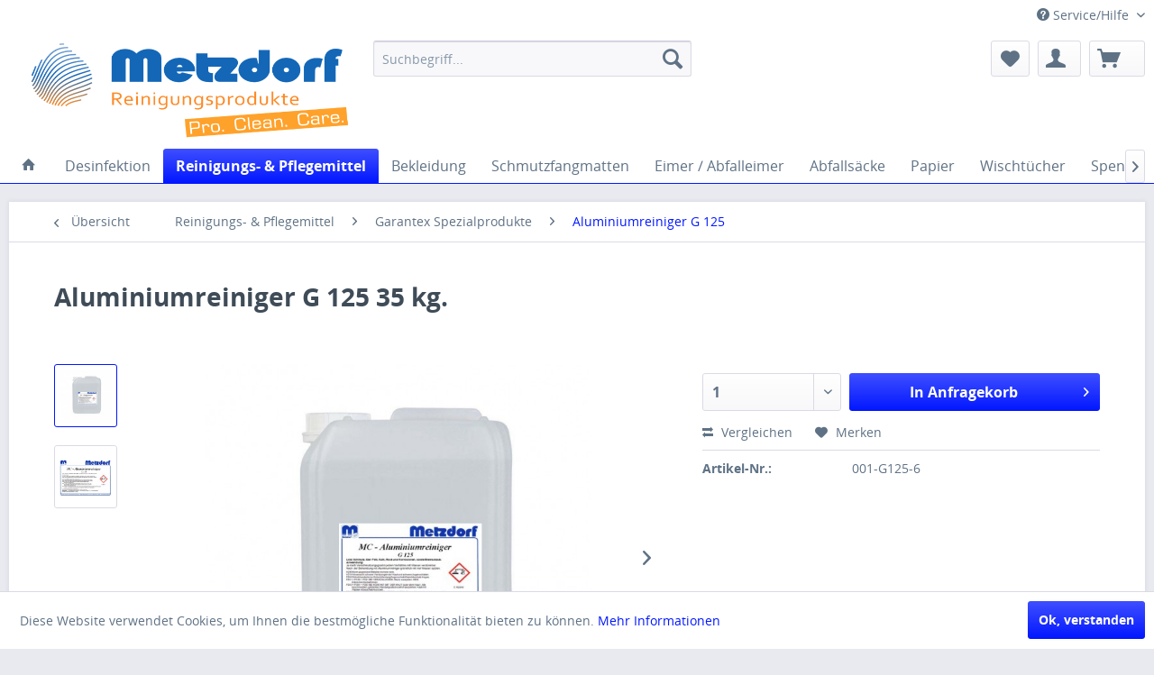

--- FILE ---
content_type: text/html; charset=UTF-8
request_url: https://www.metzdorf-gmbh.de/reinigungs-pflegemittel/garantex-spezialprodukte/aluminiumreiniger-g-125/1186/aluminiumreiniger-g-125-35-kg.
body_size: 10693
content:
<!DOCTYPE html>
<html class="no-js" lang="de" itemscope="itemscope" itemtype="http://schema.org/WebPage">
<head>
<meta charset="utf-8">
<meta name="author" content="" />
<meta name="robots" content="index,follow" />
<meta name="revisit-after" content="15 days" />
<meta name="keywords" content=" , (1,  
pH-Wert, %ig):15
Kanister, kg.
VE, 16, Palette , 35, Korrosionen. , Schmutz, 125
Löst, Oel , Fett, rost, Kalk, Aluminiumreiniger" />
<meta name="description" content="Aluminiumreiniger G 125
Löst Schmutz, Oel,  Fett, Kalk, rost und Korrosionen.                                                     
pH-Wert (1 %ig):..." />
<meta property="og:type" content="product" />
<meta property="og:site_name" content="Metzdorf Industrie-Chemie GmbH" />
<meta property="og:url" content="https://www.metzdorf-gmbh.de/reinigungs-pflegemittel/garantex-spezialprodukte/aluminiumreiniger-g-125/1186/aluminiumreiniger-g-125-35-kg." />
<meta property="og:title" content="Aluminiumreiniger G 125 35 kg." />
<meta property="og:description" content="Aluminiumreiniger G 125
Löst Schmutz, Oel,&amp;nbsp; Fett, Kalk, rost und Korrosionen.&amp;nbsp; &amp;nbsp; &amp;nbsp; &amp;nbsp; &amp;nbsp; &amp;nbsp; &amp;nbsp; &amp;nbsp; &amp;nbsp; &amp;nbsp; &amp;nbsp; &amp;nbsp; &amp;nbsp; &amp;nbsp; &amp;nbsp; &amp;nbsp; &amp;nbsp; &amp;nbsp; &amp;nbsp; &amp;nbsp; &amp;nbsp;..." />
<meta property="og:image" content="https://www.metzdorf-gmbh.de/media/image/ab/c9/6c/g125-10l.jpg" />
<meta property="product:brand" content="Metzdorf" />
<meta property="product:price" content="99,00" />
<meta property="product:product_link" content="https://www.metzdorf-gmbh.de/reinigungs-pflegemittel/garantex-spezialprodukte/aluminiumreiniger-g-125/1186/aluminiumreiniger-g-125-35-kg." />
<meta name="twitter:card" content="product" />
<meta name="twitter:site" content="Metzdorf Industrie-Chemie GmbH" />
<meta name="twitter:title" content="Aluminiumreiniger G 125 35 kg." />
<meta name="twitter:description" content="Aluminiumreiniger G 125
Löst Schmutz, Oel,&amp;nbsp; Fett, Kalk, rost und Korrosionen.&amp;nbsp; &amp;nbsp; &amp;nbsp; &amp;nbsp; &amp;nbsp; &amp;nbsp; &amp;nbsp; &amp;nbsp; &amp;nbsp; &amp;nbsp; &amp;nbsp; &amp;nbsp; &amp;nbsp; &amp;nbsp; &amp;nbsp; &amp;nbsp; &amp;nbsp; &amp;nbsp; &amp;nbsp; &amp;nbsp; &amp;nbsp;..." />
<meta name="twitter:image" content="https://www.metzdorf-gmbh.de/media/image/ab/c9/6c/g125-10l.jpg" />
<meta itemprop="copyrightHolder" content="Metzdorf Industrie-Chemie GmbH" />
<meta itemprop="copyrightYear" content="2014" />
<meta itemprop="isFamilyFriendly" content="True" />
<meta itemprop="image" content="/" />
<meta name="viewport" content="width=device-width, initial-scale=1.0, user-scalable=no">
<meta name="mobile-web-app-capable" content="yes">
<meta name="apple-mobile-web-app-title" content="Metzdorf Industrie-Chemie GmbH">
<meta name="apple-mobile-web-app-capable" content="yes">
<meta name="apple-mobile-web-app-status-bar-style" content="default">
<link rel="apple-touch-icon-precomposed" href="/themes/Frontend/Responsive/frontend/_public/src/img/apple-touch-icon-precomposed.png">
<link rel="shortcut icon" href="/themes/Frontend/Responsive/frontend/_public/src/img/favicon.ico">
<meta name="msapplication-navbutton-color" content="#0217FF" />
<meta name="application-name" content="Metzdorf Industrie-Chemie GmbH" />
<meta name="msapplication-starturl" content="https://www.metzdorf-gmbh.de/" />
<meta name="msapplication-window" content="width=1024;height=768" />
<meta name="msapplication-TileImage" content="/themes/Frontend/Responsive/frontend/_public/src/img/win-tile-image.png">
<meta name="msapplication-TileColor" content="#0217FF">
<meta name="theme-color" content="#0217FF" />
<link rel="canonical" href="https://www.metzdorf-gmbh.de/reinigungs-pflegemittel/garantex-spezialprodukte/aluminiumreiniger-g-125/1186/aluminiumreiniger-g-125-35-kg." />
<title itemprop="name">Aluminiumreiniger G 125 35 kg. | Aluminiumreiniger G 125 | Garantex Spezialprodukte | Reinigungs- & Pflegemittel | Metzdorf Industrie-Chemie GmbH</title>
<link href="/web/cache/1559828806_3f8217849a2ef202da6d866b0fc7d208.css" media="all" rel="stylesheet" type="text/css" />
</head>
<body class="is--ctl-detail is--act-index" >
<div class="page-wrap">
<span class="left-sidebar-configuration" data-showonfrontpage="0" data-showincategorylisting="2" data-showondetailpage="1" data-showonblogpage="1" data-showiconforsubchildren="1" data-showleftsidebar="0" data-categoryid="445" data-type="detailpage"></span>
<noscript class="noscript-main">
<div class="alert is--warning">
<div class="alert--icon">
<i class="icon--element icon--warning"></i>
</div>
<div class="alert--content">
Um Metzdorf&#x20;Industrie-Chemie&#x20;GmbH in vollem Umfang nutzen zu k&ouml;nnen, empfehlen wir Ihnen Javascript in Ihrem Browser zu aktiveren.
</div>
</div>
</noscript>
<header class="header-main">
<div class="top-bar">
<div class="container block-group">
<nav class="top-bar--navigation block" role="menubar">

    



    

<div class="navigation--entry entry--compare is--hidden" role="menuitem" aria-haspopup="true" data-drop-down-menu="true">
    

</div>
<div class="navigation--entry entry--service has--drop-down" role="menuitem" aria-haspopup="true" data-drop-down-menu="true">
<i class="icon--service"></i> Service/Hilfe
<ul class="service--list is--rounded" role="menu">
<li class="service--entry" role="menuitem">
<a class="service--link" href="https://www.metzdorf-gmbh.de/lieferprogramm" title="Lieferprogramm" >
Lieferprogramm
</a>
</li>
<li class="service--entry" role="menuitem">
<a class="service--link" href="https://www.metzdorf-gmbh.de/ueber-uns" title="Über uns" >
Über uns
</a>
</li>
<li class="service--entry" role="menuitem">
<a class="service--link" href="https://www.metzdorf-gmbh.de/kontaktformular" title="Kontakt" target="_self">
Kontakt
</a>
</li>
<li class="service--entry" role="menuitem">
<a class="service--link" href="https://www.metzdorf-gmbh.de/datenschutz" title="Datenschutz" >
Datenschutz
</a>
</li>
<li class="service--entry" role="menuitem">
<a class="service--link" href="https://www.metzdorf-gmbh.de/impressum" title="Impressum" >
Impressum
</a>
</li>
</ul>
</div>
</nav>
</div>
</div>
<div class="container header--navigation">
<div class="logo-main block-group" role="banner">
<div id="webglogo" class="grid_5">
<a href="https://www.metzdorf-gmbh.de/" title="Shop Startseite">
<img style="width:643px;height:110px;margin-right:5px;" src="https://www.andreaswacker.www87.hostkraft.de/media/image/55/52/73/Metzdorf-Logo-neu-2026.jpg">
</a>
</div>
</div>
<nav class="shop--navigation block-group">
<ul class="navigation--list block-group" role="menubar">
<li class="navigation--entry entry--menu-left" role="menuitem">
<a class="entry--link entry--trigger btn is--icon-left" href="#offcanvas--left" data-offcanvas="true" data-offCanvasSelector=".sidebar-main">
<i class="icon--menu"></i> Menü
</a>
</li>
<li class="navigation--entry entry--search" role="menuitem" data-search="true" aria-haspopup="true">
<a class="btn entry--link entry--trigger" href="#show-hide--search" title="Suche anzeigen / schließen">
<i class="icon--search"></i>
<span class="search--display">Suchen</span>
</a>
<form action="/search" method="get" class="main-search--form">
<input type="search" name="sSearch" class="main-search--field" autocomplete="off" autocapitalize="off" placeholder="Suchbegriff..." maxlength="30" />
<button type="submit" class="main-search--button">
<i class="icon--search"></i>
<span class="main-search--text">Suchen</span>
</button>
<div class="form--ajax-loader">&nbsp;</div>
</form>
<div class="main-search--results"></div>
</li>

    <li class="navigation--entry entry--notepad" role="menuitem">
        <a href="https://www.metzdorf-gmbh.de/note" title="Merkzettel" class="btn">
            <i class="icon--heart"></i>
                    </a>
    </li>




    <li class="navigation--entry entry--account with-slt"
        role="menuitem"
        data-offcanvas="true"
        data-offCanvasSelector=".account--dropdown-navigation">
        
            <a href="https://www.metzdorf-gmbh.de/account"
               title=""
               class="btn is--icon-left entry--link account--link">
                <i class="icon--account"></i>
                                    <span class="account--display">
                        
                    </span>
                            </a>
        

                    
                <div class="account--dropdown-navigation">

                    
                        <div class="navigation--smartphone">
                            <div class="entry--close-off-canvas">
                                <a href="#close-account-menu"
                                   class="account--close-off-canvas"
                                   title="Menü schließen">
                                    Menü schließen <i class="icon--arrow-right"></i>
                                </a>
                            </div>
                        </div>
                    

                    
                            <div class="account--menu is--rounded is--personalized">
        

            
            
                                    <h2 class="navigation--headline">
                        
                    </h2>
                            

            
            <div class="account--menu-container">

                
                    
                    <ul class="sidebar--navigation navigation--list is--level0 show--active-items">
                        
                            
                            

                                                                    <li class="navigation--entry">
                                    <span class="navigation--signin">
                                        <a href="https://www.metzdorf-gmbh.de/account#hide-registration"
                                           class="blocked--link btn is--primary navigation--signin-btn"
                                           data-collapseTarget="#registration"
                                           data-action="close">
                                            
                                        </a>
                                        <span class="navigation--register">
                                            oder
                                            <a href="https://www.metzdorf-gmbh.de/account#show-registration"
                                               class="blocked--link"
                                               data-collapseTarget="#registration"
                                               data-action="open">
                                                registrieren
                                            </a>
                                        </span>
                                    </span>
                                    </li>
                                
                                <li class="navigation--entry">
                                    <a href="https://www.metzdorf-gmbh.de/account" title="Übersicht" class="navigation--link" rel="nofollow">
                                        Übersicht
                                    </a>
                                </li>
                            

                            
                            
                                <li class="navigation--entry">
                                    <a href="https://www.metzdorf-gmbh.de/account/profile" title="Persönliche Daten" class="navigation--link" rel="nofollow">
                                        Persönliche Daten
                                    </a>
                                </li>
                            

                            
                            
                                                                    <li class="navigation--entry">
                                        <a href="https://www.metzdorf-gmbh.de/address/index/sidebar/" title="Adressen" class="navigation--link" rel="nofollow">
                                            Adressen
                                        </a>
                                    </li>
                                                            

                            
                            
                                <li class="navigation--entry">
                                    <a href="https://www.metzdorf-gmbh.de/account/payment" title="Zahlungsarten" class="navigation--link" rel="nofollow">
                                        Zahlungsarten
                                    </a>
                                </li>
                            

                            
                            
                                <li class="navigation--entry">
                                    <a href="https://www.metzdorf-gmbh.de/account/orders" title="Bestellungen" class="navigation--link" rel="nofollow">
                                        Bestellungen
                                    </a>
                                </li>
                            

                            
                            
                                                                    <li class="navigation--entry">
                                        <a href="https://www.metzdorf-gmbh.de/account/downloads" title="Sofortdownloads" class="navigation--link" rel="nofollow">
                                            Sofortdownloads
                                        </a>
                                    </li>
                                                            

                            
                            
                                <li class="navigation--entry">
                                    <a href="https://www.metzdorf-gmbh.de/note" title="Merkzettel" class="navigation--link" rel="nofollow">
                                        Merkzettel
                                    </a>
                                </li>
                            

                            
                            
                                                            

                            
                            
                                                            
                        
                    </ul>
                
            </div>
        
    </div>
                    
                </div>
            
            </li>




            <li class="navigation--entry entry--cart" role="menuitem">
            <a class="btn is--icon-left cart--link" href="https://www.metzdorf-gmbh.de/checkout/cart" title="Anfragekorb">
            <span class="cart--display">
                                    Warenkorb
                            </span>
                <span class="badge is--primary is--minimal cart--quantity is--hidden">0</span>
                <i class="icon--basket"></i>
            </a>
            <div class="ajax-loader">&nbsp;</div>
        </li>
    


</ul>
</nav>
<div class="container--ajax-cart" data-collapse-cart="true" data-displayMode="offcanvas"></div>
</div>
</header>
<nav class="navigation-main">
<div class="container" data-menu-scroller="true" data-listSelector=".navigation--list.container" data-viewPortSelector=".navigation--list-wrapper">
<div class="navigation--list-wrapper">
<ul class="navigation--list container" role="menubar" itemscope="itemscope" itemtype="http://schema.org/SiteNavigationElement">
<li class="navigation--entry is--home" role="menuitem">
<a class="navigation--link is--first" href="https://www.metzdorf-gmbh.de/" title="Home" itemprop="url">
<i class="icon--house"></i>
</a>
</li>
<li class="navigation--entry" role="menuitem"><a class="navigation--link" href="https://www.metzdorf-gmbh.de/desinfektion/" title="Desinfektion" itemprop="url"><span itemprop="name">Desinfektion</span></a></li><li class="navigation--entry is--active" role="menuitem"><a class="navigation--link is--active" href="https://www.metzdorf-gmbh.de/reinigungs-pflegemittel/" title="Reinigungs- & Pflegemittel" itemprop="url"><span itemprop="name">Reinigungs- & Pflegemittel</span></a></li><li class="navigation--entry" role="menuitem"><a class="navigation--link" href="https://www.metzdorf-gmbh.de/bekleidung/" title="Bekleidung" itemprop="url"><span itemprop="name">Bekleidung</span></a></li><li class="navigation--entry" role="menuitem"><a class="navigation--link" href="https://www.metzdorf-gmbh.de/schmutzfangmatten/" title="Schmutzfangmatten" itemprop="url"><span itemprop="name">Schmutzfangmatten</span></a></li><li class="navigation--entry" role="menuitem"><a class="navigation--link" href="https://www.metzdorf-gmbh.de/eimer-abfalleimer/" title="Eimer / Abfalleimer" itemprop="url"><span itemprop="name">Eimer / Abfalleimer</span></a></li><li class="navigation--entry" role="menuitem"><a class="navigation--link" href="https://www.metzdorf-gmbh.de/abfallsaecke/" title="Abfallsäcke" itemprop="url"><span itemprop="name">Abfallsäcke</span></a></li><li class="navigation--entry" role="menuitem"><a class="navigation--link" href="https://www.metzdorf-gmbh.de/papier/" title="Papier" itemprop="url"><span itemprop="name">Papier</span></a></li><li class="navigation--entry" role="menuitem"><a class="navigation--link" href="https://www.metzdorf-gmbh.de/wischtuecher/" title="Wischtücher" itemprop="url"><span itemprop="name">Wischtücher</span></a></li><li class="navigation--entry" role="menuitem"><a class="navigation--link" href="https://www.metzdorf-gmbh.de/spender/" title="Spender" itemprop="url"><span itemprop="name">Spender</span></a></li><li class="navigation--entry" role="menuitem"><a class="navigation--link" href="https://www.metzdorf-gmbh.de/arbeitshandschuhe/" title="Arbeitshandschuhe" itemprop="url"><span itemprop="name">Arbeitshandschuhe</span></a></li><li class="navigation--entry" role="menuitem"><a class="navigation--link" href="https://www.metzdorf-gmbh.de/mopp/" title="Mopp" itemprop="url"><span itemprop="name">Mopp</span></a></li><li class="navigation--entry" role="menuitem"><a class="navigation--link" href="https://www.metzdorf-gmbh.de/besen/" title="Besen" itemprop="url"><span itemprop="name">Besen</span></a></li><li class="navigation--entry" role="menuitem"><a class="navigation--link" href="https://www.metzdorf-gmbh.de/buersten/" title="Bürsten" itemprop="url"><span itemprop="name">Bürsten</span></a></li><li class="navigation--entry" role="menuitem"><a class="navigation--link" href="https://www.metzdorf-gmbh.de/schrubber-wischer/" title="Schrubber / Wischer" itemprop="url"><span itemprop="name">Schrubber / Wischer</span></a></li><li class="navigation--entry" role="menuitem"><a class="navigation--link" href="https://www.metzdorf-gmbh.de/pinsel-und-spachten/" title="Pinsel und Spachten" itemprop="url"><span itemprop="name">Pinsel und Spachten</span></a></li><li class="navigation--entry" role="menuitem"><a class="navigation--link" href="https://www.metzdorf-gmbh.de/scheuerpadhalter-und-handpad/" title="Scheuerpadhalter und Handpad" itemprop="url"><span itemprop="name">Scheuerpadhalter und Handpad</span></a></li><li class="navigation--entry" role="menuitem"><a class="navigation--link" href="https://www.metzdorf-gmbh.de/glasreiningung/" title="Glasreiningung" itemprop="url"><span itemprop="name">Glasreiningung</span></a></li><li class="navigation--entry" role="menuitem"><a class="navigation--link" href="https://www.metzdorf-gmbh.de/aussenreinigung/" title="Aussenreinigung" itemprop="url"><span itemprop="name">Aussenreinigung</span></a></li><li class="navigation--entry" role="menuitem"><a class="navigation--link" href="https://www.metzdorf-gmbh.de/fahrzeugpflege/" title="Fahrzeugpflege" itemprop="url"><span itemprop="name">Fahrzeugpflege</span></a></li><li class="navigation--entry" role="menuitem"><a class="navigation--link" href="https://www.metzdorf-gmbh.de/sauger/" title="Sauger" itemprop="url"><span itemprop="name">Sauger</span></a></li><li class="navigation--entry" role="menuitem"><a class="navigation--link" href="https://www.metzdorf-gmbh.de/wagen-sammler/" title="Wagen / Sammler" itemprop="url"><span itemprop="name">Wagen / Sammler</span></a></li><li class="navigation--entry" role="menuitem"><a class="navigation--link" href="https://www.metzdorf-gmbh.de/automaten/" title="Automaten" itemprop="url"><span itemprop="name">Automaten</span></a></li><li class="navigation--entry" role="menuitem"><a class="navigation--link" href="https://www.metzdorf-gmbh.de/tuecher-schwaemme/" title="Tücher / Schwämme" itemprop="url"><span itemprop="name">Tücher / Schwämme</span></a></li>            </ul>
</div>
</div>
</nav>
<section class="content-main container block-group">
<nav class="content--breadcrumb block">
<a class="breadcrumb--button breadcrumb--link" href="https://www.metzdorf-gmbh.de/reinigungs-pflegemittel/garantex-spezialprodukte/aluminiumreiniger-g-125/" title="Übersicht">
<i class="icon--arrow-left"></i>
<span class="breadcrumb--title">Übersicht</span>
</a>
<ul class="breadcrumb--list" role="menu" itemscope itemtype="http://schema.org/BreadcrumbList">
<li class="breadcrumb--entry" itemprop="itemListElement" itemscope itemtype="http://schema.org/ListItem">
<a class="breadcrumb--link" href="https://www.metzdorf-gmbh.de/reinigungs-pflegemittel/" title="Reinigungs- &amp; Pflegemittel" itemprop="item">
<link itemprop="url" href="https://www.metzdorf-gmbh.de/reinigungs-pflegemittel/" />
<span class="breadcrumb--title" itemprop="name">Reinigungs- & Pflegemittel</span>
</a>
<meta itemprop="position" content="0" />
</li>
<li class="breadcrumb--separator">
<i class="icon--arrow-right"></i>
</li>
<li class="breadcrumb--entry" itemprop="itemListElement" itemscope itemtype="http://schema.org/ListItem">
<a class="breadcrumb--link" href="https://www.metzdorf-gmbh.de/reinigungs-pflegemittel/garantex-spezialprodukte/" title="Garantex Spezialprodukte" itemprop="item">
<link itemprop="url" href="https://www.metzdorf-gmbh.de/reinigungs-pflegemittel/garantex-spezialprodukte/" />
<span class="breadcrumb--title" itemprop="name">Garantex Spezialprodukte</span>
</a>
<meta itemprop="position" content="1" />
</li>
<li class="breadcrumb--separator">
<i class="icon--arrow-right"></i>
</li>
<li class="breadcrumb--entry is--active" itemprop="itemListElement" itemscope itemtype="http://schema.org/ListItem">
<a class="breadcrumb--link" href="https://www.metzdorf-gmbh.de/reinigungs-pflegemittel/garantex-spezialprodukte/aluminiumreiniger-g-125/" title="Aluminiumreiniger G 125" itemprop="item">
<link itemprop="url" href="https://www.metzdorf-gmbh.de/reinigungs-pflegemittel/garantex-spezialprodukte/aluminiumreiniger-g-125/" />
<span class="breadcrumb--title" itemprop="name">Aluminiumreiniger G 125</span>
</a>
<meta itemprop="position" content="2" />
</li>
</ul>
</nav>
<nav class="product--navigation">
<a href="#" class="navigation--link link--prev">
<div class="link--prev-button">
<span class="link--prev-inner">Zurück</span>
</div>
<div class="image--wrapper">
<div class="image--container"></div>
</div>
</a>
<a href="#" class="navigation--link link--next">
<div class="link--next-button">
<span class="link--next-inner">Vor</span>
</div>
<div class="image--wrapper">
<div class="image--container"></div>
</div>
</a>
</nav>
<div class="content-main--inner">
<aside class="sidebar-main off-canvas">
<div class="navigation--smartphone">
<ul class="navigation--list ">
<li class="navigation--entry entry--close-off-canvas">
<a href="#close-categories-menu" title="Menü schließen" class="navigation--link">
Menü schließen <i class="icon--arrow-right"></i>
</a>
</li>
</ul>
<div class="mobile--switches">

    



    

</div>
</div>
<div class="sidebar--categories-wrapper" data-subcategory-nav="true" data-mainCategoryId="3" data-categoryId="445" data-fetchUrl="/widgets/listing/getCategory/categoryId/445">
<div class="categories--headline navigation--headline">
Kategorien
</div>
<div class="sidebar--categories-navigation">
<ul class="sidebar--navigation categories--navigation navigation--list is--drop-down is--level0 is--rounded" role="menu">
<li class="navigation--entry" role="menuitem">
<a class="navigation--link" href="https://www.metzdorf-gmbh.de/desinfektion/" data-categoryId="538" data-fetchUrl="/widgets/listing/getCategory/categoryId/538" title="Desinfektion" >
Desinfektion
</a>
</li>
<li class="navigation--entry is--active has--sub-categories has--sub-children" role="menuitem">
<a class="navigation--link is--active has--sub-categories link--go-forward" href="https://www.metzdorf-gmbh.de/reinigungs-pflegemittel/" data-categoryId="341" data-fetchUrl="/widgets/listing/getCategory/categoryId/341" title="Reinigungs- &amp; Pflegemittel" >
Reinigungs- & Pflegemittel
<span class="is--icon-right">
<i class="icon--arrow-right"></i>
</span>
</a>
<ul class="sidebar--navigation categories--navigation navigation--list is--level1 is--rounded" role="menu">
<li class="navigation--entry" role="menuitem">
<a class="navigation--link" href="https://www.metzdorf-gmbh.de/reinigungs-pflegemittel/dosierer/" data-categoryId="534" data-fetchUrl="/widgets/listing/getCategory/categoryId/534" title="Dosierer" >
Dosierer
</a>
</li>
<li class="navigation--entry has--sub-children" role="menuitem">
<a class="navigation--link link--go-forward" href="https://www.metzdorf-gmbh.de/reinigungs-pflegemittel/allzweckreiniger/" data-categoryId="344" data-fetchUrl="/widgets/listing/getCategory/categoryId/344" title="Allzweckreiniger" >
Allzweckreiniger
<span class="is--icon-right">
<i class="icon--arrow-right"></i>
</span>
</a>
</li>
<li class="navigation--entry has--sub-children" role="menuitem">
<a class="navigation--link link--go-forward" href="https://www.metzdorf-gmbh.de/reinigungs-pflegemittel/fahrzeugreiniger/" data-categoryId="360" data-fetchUrl="/widgets/listing/getCategory/categoryId/360" title="Fahrzeugreiniger" >
Fahrzeugreiniger
<span class="is--icon-right">
<i class="icon--arrow-right"></i>
</span>
</a>
</li>
<li class="navigation--entry has--sub-children" role="menuitem">
<a class="navigation--link link--go-forward" href="https://www.metzdorf-gmbh.de/reinigungs-pflegemittel/flaechendesinfektion/" data-categoryId="347" data-fetchUrl="/widgets/listing/getCategory/categoryId/347" title="Flächendesinfektion" >
Flächendesinfektion
<span class="is--icon-right">
<i class="icon--arrow-right"></i>
</span>
</a>
</li>
<li class="navigation--entry is--active has--sub-categories has--sub-children" role="menuitem">
<a class="navigation--link is--active has--sub-categories link--go-forward" href="https://www.metzdorf-gmbh.de/reinigungs-pflegemittel/garantex-spezialprodukte/" data-categoryId="354" data-fetchUrl="/widgets/listing/getCategory/categoryId/354" title="Garantex Spezialprodukte" >
Garantex Spezialprodukte
<span class="is--icon-right">
<i class="icon--arrow-right"></i>
</span>
</a>
<ul class="sidebar--navigation categories--navigation navigation--list is--level2 navigation--level-high is--rounded" role="menu">
<li class="navigation--entry" role="menuitem">
<a class="navigation--link" href="https://www.metzdorf-gmbh.de/reinigungs-pflegemittel/garantex-spezialprodukte/edelstahlreiniger-g-175-ks-alu/" data-categoryId="442" data-fetchUrl="/widgets/listing/getCategory/categoryId/442" title="Edelstahlreiniger G 175 KS-Alu" >
Edelstahlreiniger G 175 KS-Alu
</a>
</li>
<li class="navigation--entry" role="menuitem">
<a class="navigation--link" href="https://www.metzdorf-gmbh.de/reinigungs-pflegemittel/garantex-spezialprodukte/edelstahlpflege-g-240/" data-categoryId="443" data-fetchUrl="/widgets/listing/getCategory/categoryId/443" title="Edelstahlpflege G 240" >
Edelstahlpflege G 240
</a>
</li>
<li class="navigation--entry" role="menuitem">
<a class="navigation--link" href="https://www.metzdorf-gmbh.de/reinigungs-pflegemittel/garantex-spezialprodukte/scheuermittel-fluessig-g-900/" data-categoryId="444" data-fetchUrl="/widgets/listing/getCategory/categoryId/444" title="Scheuermittel flüssig G 900" >
Scheuermittel flüssig G 900
</a>
</li>
<li class="navigation--entry is--active" role="menuitem">
<a class="navigation--link is--active" href="https://www.metzdorf-gmbh.de/reinigungs-pflegemittel/garantex-spezialprodukte/aluminiumreiniger-g-125/" data-categoryId="445" data-fetchUrl="/widgets/listing/getCategory/categoryId/445" title="Aluminiumreiniger G 125" >
Aluminiumreiniger G 125
</a>
</li>
</ul>
</li>
<li class="navigation--entry has--sub-children" role="menuitem">
<a class="navigation--link link--go-forward" href="https://www.metzdorf-gmbh.de/reinigungs-pflegemittel/glas-fensterreinigung/" data-categoryId="351" data-fetchUrl="/widgets/listing/getCategory/categoryId/351" title="Glas &amp; Fensterreinigung" >
Glas & Fensterreinigung
<span class="is--icon-right">
<i class="icon--arrow-right"></i>
</span>
</a>
</li>
<li class="navigation--entry has--sub-children" role="menuitem">
<a class="navigation--link link--go-forward" href="https://www.metzdorf-gmbh.de/reinigungs-pflegemittel/grundreinigung/" data-categoryId="342" data-fetchUrl="/widgets/listing/getCategory/categoryId/342" title="Grundreinigung" >
Grundreinigung
<span class="is--icon-right">
<i class="icon--arrow-right"></i>
</span>
</a>
</li>
<li class="navigation--entry has--sub-children" role="menuitem">
<a class="navigation--link link--go-forward" href="https://www.metzdorf-gmbh.de/reinigungs-pflegemittel/haendedesinfektion/" data-categoryId="359" data-fetchUrl="/widgets/listing/getCategory/categoryId/359" title="Händedesinfektion" >
Händedesinfektion
<span class="is--icon-right">
<i class="icon--arrow-right"></i>
</span>
</a>
</li>
<li class="navigation--entry has--sub-children" role="menuitem">
<a class="navigation--link link--go-forward" href="https://www.metzdorf-gmbh.de/reinigungs-pflegemittel/hautschutz/" data-categoryId="358" data-fetchUrl="/widgets/listing/getCategory/categoryId/358" title="Hautschutz" >
Hautschutz
<span class="is--icon-right">
<i class="icon--arrow-right"></i>
</span>
</a>
</li>
<li class="navigation--entry has--sub-children" role="menuitem">
<a class="navigation--link link--go-forward" href="https://www.metzdorf-gmbh.de/reinigungs-pflegemittel/hygienereiniger/" data-categoryId="346" data-fetchUrl="/widgets/listing/getCategory/categoryId/346" title="Hygienereiniger" >
Hygienereiniger
<span class="is--icon-right">
<i class="icon--arrow-right"></i>
</span>
</a>
</li>
<li class="navigation--entry has--sub-children" role="menuitem">
<a class="navigation--link link--go-forward" href="https://www.metzdorf-gmbh.de/reinigungs-pflegemittel/industriereiniger/" data-categoryId="355" data-fetchUrl="/widgets/listing/getCategory/categoryId/355" title="Industriereiniger" >
Industriereiniger
<span class="is--icon-right">
<i class="icon--arrow-right"></i>
</span>
</a>
</li>
<li class="navigation--entry has--sub-children" role="menuitem">
<a class="navigation--link link--go-forward" href="https://www.metzdorf-gmbh.de/reinigungs-pflegemittel/konservierung-versiegelung/" data-categoryId="348" data-fetchUrl="/widgets/listing/getCategory/categoryId/348" title="Konservierung &amp; Versiegelung" >
Konservierung & Versiegelung
<span class="is--icon-right">
<i class="icon--arrow-right"></i>
</span>
</a>
</li>
<li class="navigation--entry has--sub-children" role="menuitem">
<a class="navigation--link link--go-forward" href="https://www.metzdorf-gmbh.de/reinigungs-pflegemittel/primus-hochkonzentrate/" data-categoryId="352" data-fetchUrl="/widgets/listing/getCategory/categoryId/352" title="Primus Hochkonzentrate" >
Primus Hochkonzentrate
<span class="is--icon-right">
<i class="icon--arrow-right"></i>
</span>
</a>
</li>
<li class="navigation--entry has--sub-children" role="menuitem">
<a class="navigation--link link--go-forward" href="https://www.metzdorf-gmbh.de/reinigungs-pflegemittel/spuelmittel-klarspueler-fett-und-krustenloeser-entkalker/" data-categoryId="353" data-fetchUrl="/widgets/listing/getCategory/categoryId/353" title="Spülmittel, Klarspüler, Fett- und Krustenlöser, Entkalker" >
Spülmittel, Klarspüler, Fett- und Krustenlöser, Entkalker
<span class="is--icon-right">
<i class="icon--arrow-right"></i>
</span>
</a>
</li>
<li class="navigation--entry has--sub-children" role="menuitem">
<a class="navigation--link link--go-forward" href="https://www.metzdorf-gmbh.de/reinigungs-pflegemittel/spezialreiniger-desinfektion-lebensmittelverarbeitung/" data-categoryId="356" data-fetchUrl="/widgets/listing/getCategory/categoryId/356" title="Spezialreiniger &amp; Desinfektion (Lebensmittelverarbeitung)" >
Spezialreiniger & Desinfektion (Lebensmittelverarbeitung)
<span class="is--icon-right">
<i class="icon--arrow-right"></i>
</span>
</a>
</li>
<li class="navigation--entry has--sub-children" role="menuitem">
<a class="navigation--link link--go-forward" href="https://www.metzdorf-gmbh.de/reinigungs-pflegemittel/seifencreme-handwaschpaste/" data-categoryId="357" data-fetchUrl="/widgets/listing/getCategory/categoryId/357" title="Seifencreme &amp; Handwaschpaste" >
Seifencreme & Handwaschpaste
<span class="is--icon-right">
<i class="icon--arrow-right"></i>
</span>
</a>
</li>
<li class="navigation--entry has--sub-children" role="menuitem">
<a class="navigation--link link--go-forward" href="https://www.metzdorf-gmbh.de/reinigungs-pflegemittel/sonstige-spezialprodukte/" data-categoryId="507" data-fetchUrl="/widgets/listing/getCategory/categoryId/507" title="Sonstige Spezialprodukte" >
Sonstige Spezialprodukte
<span class="is--icon-right">
<i class="icon--arrow-right"></i>
</span>
</a>
</li>
<li class="navigation--entry has--sub-children" role="menuitem">
<a class="navigation--link link--go-forward" href="https://www.metzdorf-gmbh.de/reinigungs-pflegemittel/textilpflege-entschaeumer/" data-categoryId="349" data-fetchUrl="/widgets/listing/getCategory/categoryId/349" title="Textilpflege &amp; Entschäumer" >
Textilpflege & Entschäumer
<span class="is--icon-right">
<i class="icon--arrow-right"></i>
</span>
</a>
</li>
<li class="navigation--entry has--sub-children" role="menuitem">
<a class="navigation--link link--go-forward" href="https://www.metzdorf-gmbh.de/reinigungs-pflegemittel/waeschepflege/" data-categoryId="350" data-fetchUrl="/widgets/listing/getCategory/categoryId/350" title="Wäschepflege" >
Wäschepflege
<span class="is--icon-right">
<i class="icon--arrow-right"></i>
</span>
</a>
</li>
<li class="navigation--entry has--sub-children" role="menuitem">
<a class="navigation--link link--go-forward" href="https://www.metzdorf-gmbh.de/reinigungs-pflegemittel/wasseraufbereitung/" data-categoryId="509" data-fetchUrl="/widgets/listing/getCategory/categoryId/509" title="Wasseraufbereitung" >
Wasseraufbereitung
<span class="is--icon-right">
<i class="icon--arrow-right"></i>
</span>
</a>
</li>
<li class="navigation--entry has--sub-children" role="menuitem">
<a class="navigation--link link--go-forward" href="https://www.metzdorf-gmbh.de/reinigungs-pflegemittel/wc-und-sanitaereiniger/" data-categoryId="345" data-fetchUrl="/widgets/listing/getCategory/categoryId/345" title="WC und Sanitäreiniger" >
WC und Sanitäreiniger
<span class="is--icon-right">
<i class="icon--arrow-right"></i>
</span>
</a>
</li>
<li class="navigation--entry has--sub-children" role="menuitem">
<a class="navigation--link link--go-forward" href="https://www.metzdorf-gmbh.de/reinigungs-pflegemittel/wischpflege/" data-categoryId="343" data-fetchUrl="/widgets/listing/getCategory/categoryId/343" title="Wischpflege" >
Wischpflege
<span class="is--icon-right">
<i class="icon--arrow-right"></i>
</span>
</a>
</li>
</ul>
</li>
<li class="navigation--entry has--sub-children" role="menuitem">
<a class="navigation--link link--go-forward" href="https://www.metzdorf-gmbh.de/bekleidung/" data-categoryId="320" data-fetchUrl="/widgets/listing/getCategory/categoryId/320" title="Bekleidung" >
Bekleidung
<span class="is--icon-right">
<i class="icon--arrow-right"></i>
</span>
</a>
</li>
<li class="navigation--entry has--sub-children" role="menuitem">
<a class="navigation--link link--go-forward" href="https://www.metzdorf-gmbh.de/schmutzfangmatten/" data-categoryId="326" data-fetchUrl="/widgets/listing/getCategory/categoryId/326" title="Schmutzfangmatten" >
Schmutzfangmatten
<span class="is--icon-right">
<i class="icon--arrow-right"></i>
</span>
</a>
</li>
<li class="navigation--entry has--sub-children" role="menuitem">
<a class="navigation--link link--go-forward" href="https://www.metzdorf-gmbh.de/eimer-abfalleimer/" data-categoryId="258" data-fetchUrl="/widgets/listing/getCategory/categoryId/258" title="Eimer / Abfalleimer" >
Eimer / Abfalleimer
<span class="is--icon-right">
<i class="icon--arrow-right"></i>
</span>
</a>
</li>
<li class="navigation--entry has--sub-children" role="menuitem">
<a class="navigation--link link--go-forward" href="https://www.metzdorf-gmbh.de/abfallsaecke/" data-categoryId="270" data-fetchUrl="/widgets/listing/getCategory/categoryId/270" title="Abfallsäcke" >
Abfallsäcke
<span class="is--icon-right">
<i class="icon--arrow-right"></i>
</span>
</a>
</li>
<li class="navigation--entry has--sub-children" role="menuitem">
<a class="navigation--link link--go-forward" href="https://www.metzdorf-gmbh.de/papier/" data-categoryId="206" data-fetchUrl="/widgets/listing/getCategory/categoryId/206" title="Papier" >
Papier
<span class="is--icon-right">
<i class="icon--arrow-right"></i>
</span>
</a>
</li>
<li class="navigation--entry has--sub-children" role="menuitem">
<a class="navigation--link link--go-forward" href="https://www.metzdorf-gmbh.de/wischtuecher/" data-categoryId="219" data-fetchUrl="/widgets/listing/getCategory/categoryId/219" title="Wischtücher" >
Wischtücher
<span class="is--icon-right">
<i class="icon--arrow-right"></i>
</span>
</a>
</li>
<li class="navigation--entry has--sub-children" role="menuitem">
<a class="navigation--link link--go-forward" href="https://www.metzdorf-gmbh.de/spender/" data-categoryId="224" data-fetchUrl="/widgets/listing/getCategory/categoryId/224" title="Spender" >
Spender
<span class="is--icon-right">
<i class="icon--arrow-right"></i>
</span>
</a>
</li>
<li class="navigation--entry has--sub-children" role="menuitem">
<a class="navigation--link link--go-forward" href="https://www.metzdorf-gmbh.de/arbeitshandschuhe/" data-categoryId="297" data-fetchUrl="/widgets/listing/getCategory/categoryId/297" title="Arbeitshandschuhe" >
Arbeitshandschuhe
<span class="is--icon-right">
<i class="icon--arrow-right"></i>
</span>
</a>
</li>
<li class="navigation--entry has--sub-children" role="menuitem">
<a class="navigation--link link--go-forward" href="https://www.metzdorf-gmbh.de/mopp/" data-categoryId="33" data-fetchUrl="/widgets/listing/getCategory/categoryId/33" title="Mopp" >
Mopp
<span class="is--icon-right">
<i class="icon--arrow-right"></i>
</span>
</a>
</li>
<li class="navigation--entry has--sub-children" role="menuitem">
<a class="navigation--link link--go-forward" href="https://www.metzdorf-gmbh.de/besen/" data-categoryId="48" data-fetchUrl="/widgets/listing/getCategory/categoryId/48" title="Besen" >
Besen
<span class="is--icon-right">
<i class="icon--arrow-right"></i>
</span>
</a>
</li>
<li class="navigation--entry has--sub-children" role="menuitem">
<a class="navigation--link link--go-forward" href="https://www.metzdorf-gmbh.de/buersten/" data-categoryId="109" data-fetchUrl="/widgets/listing/getCategory/categoryId/109" title="Bürsten" >
Bürsten
<span class="is--icon-right">
<i class="icon--arrow-right"></i>
</span>
</a>
</li>
<li class="navigation--entry has--sub-children" role="menuitem">
<a class="navigation--link link--go-forward" href="https://www.metzdorf-gmbh.de/schrubber-wischer/" data-categoryId="88" data-fetchUrl="/widgets/listing/getCategory/categoryId/88" title="Schrubber / Wischer" >
Schrubber / Wischer
<span class="is--icon-right">
<i class="icon--arrow-right"></i>
</span>
</a>
</li>
<li class="navigation--entry has--sub-children" role="menuitem">
<a class="navigation--link link--go-forward" href="https://www.metzdorf-gmbh.de/pinsel-und-spachten/" data-categoryId="126" data-fetchUrl="/widgets/listing/getCategory/categoryId/126" title="Pinsel und Spachten" >
Pinsel und Spachten
<span class="is--icon-right">
<i class="icon--arrow-right"></i>
</span>
</a>
</li>
<li class="navigation--entry has--sub-children" role="menuitem">
<a class="navigation--link link--go-forward" href="https://www.metzdorf-gmbh.de/scheuerpadhalter-und-handpad/" data-categoryId="129" data-fetchUrl="/widgets/listing/getCategory/categoryId/129" title="Scheuerpadhalter und Handpad" >
Scheuerpadhalter und Handpad
<span class="is--icon-right">
<i class="icon--arrow-right"></i>
</span>
</a>
</li>
<li class="navigation--entry has--sub-children" role="menuitem">
<a class="navigation--link link--go-forward" href="https://www.metzdorf-gmbh.de/glasreiningung/" data-categoryId="134" data-fetchUrl="/widgets/listing/getCategory/categoryId/134" title="Glasreiningung" >
Glasreiningung
<span class="is--icon-right">
<i class="icon--arrow-right"></i>
</span>
</a>
</li>
<li class="navigation--entry has--sub-children" role="menuitem">
<a class="navigation--link link--go-forward" href="https://www.metzdorf-gmbh.de/aussenreinigung/" data-categoryId="176" data-fetchUrl="/widgets/listing/getCategory/categoryId/176" title="Aussenreinigung" >
Aussenreinigung
<span class="is--icon-right">
<i class="icon--arrow-right"></i>
</span>
</a>
</li>
<li class="navigation--entry has--sub-children" role="menuitem">
<a class="navigation--link link--go-forward" href="https://www.metzdorf-gmbh.de/fahrzeugpflege/" data-categoryId="180" data-fetchUrl="/widgets/listing/getCategory/categoryId/180" title="Fahrzeugpflege" >
Fahrzeugpflege
<span class="is--icon-right">
<i class="icon--arrow-right"></i>
</span>
</a>
</li>
<li class="navigation--entry has--sub-children" role="menuitem">
<a class="navigation--link link--go-forward" href="https://www.metzdorf-gmbh.de/sauger/" data-categoryId="24" data-fetchUrl="/widgets/listing/getCategory/categoryId/24" title="Sauger" >
Sauger
<span class="is--icon-right">
<i class="icon--arrow-right"></i>
</span>
</a>
</li>
<li class="navigation--entry has--sub-children" role="menuitem">
<a class="navigation--link link--go-forward" href="https://www.metzdorf-gmbh.de/wagen-sammler/" data-categoryId="29" data-fetchUrl="/widgets/listing/getCategory/categoryId/29" title="Wagen / Sammler" >
Wagen / Sammler
<span class="is--icon-right">
<i class="icon--arrow-right"></i>
</span>
</a>
</li>
<li class="navigation--entry has--sub-children" role="menuitem">
<a class="navigation--link link--go-forward" href="https://www.metzdorf-gmbh.de/automaten/" data-categoryId="17" data-fetchUrl="/widgets/listing/getCategory/categoryId/17" title="Automaten" >
Automaten
<span class="is--icon-right">
<i class="icon--arrow-right"></i>
</span>
</a>
</li>
<li class="navigation--entry has--sub-children" role="menuitem">
<a class="navigation--link link--go-forward" href="https://www.metzdorf-gmbh.de/tuecher-schwaemme/" data-categoryId="9" data-fetchUrl="/widgets/listing/getCategory/categoryId/9" title="Tücher / Schwämme" >
Tücher / Schwämme
<span class="is--icon-right">
<i class="icon--arrow-right"></i>
</span>
</a>
</li>
</ul>
</div>
<div class="shop-sites--container is--rounded">
<div class="shop-sites--headline navigation--headline">
Informationen
</div>
<ul class="shop-sites--navigation sidebar--navigation navigation--list is--drop-down is--level0" role="menu">
<li class="navigation--entry" role="menuitem">
<a class="navigation--link" href="https://www.metzdorf-gmbh.de/lieferprogramm" title="Lieferprogramm" data-categoryId="49" data-fetchUrl="/widgets/listing/getCustomPage/pageId/49" >
Lieferprogramm
</a>
</li>
<li class="navigation--entry" role="menuitem">
<a class="navigation--link" href="https://www.metzdorf-gmbh.de/ueber-uns" title="Über uns" data-categoryId="9" data-fetchUrl="/widgets/listing/getCustomPage/pageId/9" >
Über uns
</a>
</li>
<li class="navigation--entry" role="menuitem">
<a class="navigation--link" href="https://www.metzdorf-gmbh.de/kontaktformular" title="Kontakt" data-categoryId="1" data-fetchUrl="/widgets/listing/getCustomPage/pageId/1" target="_self">
Kontakt
</a>
</li>
<li class="navigation--entry" role="menuitem">
<a class="navigation--link" href="https://www.metzdorf-gmbh.de/datenschutz" title="Datenschutz" data-categoryId="7" data-fetchUrl="/widgets/listing/getCustomPage/pageId/7" >
Datenschutz
</a>
</li>
<li class="navigation--entry" role="menuitem">
<a class="navigation--link" href="https://www.metzdorf-gmbh.de/impressum" title="Impressum" data-categoryId="3" data-fetchUrl="/widgets/listing/getCustomPage/pageId/3" >
Impressum
</a>
</li>
</ul>
</div>
</div>
</aside>
<div class="content--wrapper">
<div class="content product--details" itemscope itemtype="http://schema.org/Product" data-product-navigation="/widgets/listing/productNavigation" data-category-id="445" data-main-ordernumber="001-G125-6" data-ajax-wishlist="true" data-compare-ajax="true" data-ajax-variants-container="true">
<header class="product--header">
<div class="product--info">
<h1 class="product--title" itemprop="name">
Aluminiumreiniger G 125 35 kg.
</h1>
</div>
</header>
<div class="product--detail-upper block-group">
<div class="product--image-container image-slider product--image-zoom" data-image-slider="true" data-image-gallery="true" data-maxZoom="0" data-thumbnails=".image--thumbnails" >
<div class="image--thumbnails image-slider--thumbnails">
<div class="image-slider--thumbnails-slide">
<a href="" title="Vorschau: Aluminiumreiniger G 125 35 kg." class="thumbnail--link is--active">
<img srcset="https://www.metzdorf-gmbh.de/media/image/6a/c5/fb/g125-10l_200x200.jpg" alt="Vorschau: Aluminiumreiniger G 125 35 kg." title="Vorschau: Aluminiumreiniger G 125 35 kg." class="thumbnail--image" />
</a>
<a href="" title="Vorschau: Aluminiumreiniger G 125 35 kg." class="thumbnail--link">
<img srcset="https://www.metzdorf-gmbh.de/media/image/3d/af/b1/g-125-aluminiumreiniger_200x200.jpg" alt="Vorschau: Aluminiumreiniger G 125 35 kg." title="Vorschau: Aluminiumreiniger G 125 35 kg." class="thumbnail--image" />
</a>
</div>
</div>
<div class="image-slider--container">
<div class="image-slider--slide">
<div class="image--box image-slider--item">
<span class="image--element" data-img-large="https://www.metzdorf-gmbh.de/media/image/f5/53/63/g125-10l_1280x1280.jpg" data-img-small="https://www.metzdorf-gmbh.de/media/image/6a/c5/fb/g125-10l_200x200.jpg" data-img-original="https://www.metzdorf-gmbh.de/media/image/ab/c9/6c/g125-10l.jpg" data-alt="Aluminiumreiniger G 125 35 kg.">
<span class="image--media">
<img srcset="https://www.metzdorf-gmbh.de/media/image/46/6d/ae/g125-10l_600x600.jpg" src="https://www.metzdorf-gmbh.de/media/image/46/6d/ae/g125-10l_600x600.jpg" alt="Aluminiumreiniger G 125 35 kg." itemprop="image" />
</span>
</span>
</div>
<div class="image--box image-slider--item">
<span class="image--element" data-img-large="https://www.metzdorf-gmbh.de/media/image/0d/d0/0c/g-125-aluminiumreiniger_1280x1280.jpg" data-img-small="https://www.metzdorf-gmbh.de/media/image/3d/af/b1/g-125-aluminiumreiniger_200x200.jpg" data-img-original="https://www.metzdorf-gmbh.de/media/image/6e/37/ed/g-125-aluminiumreiniger.jpg" data-alt="Aluminiumreiniger G 125 35 kg.">
<span class="image--media">
<img srcset="https://www.metzdorf-gmbh.de/media/image/8a/8f/67/g-125-aluminiumreiniger_600x600.jpg" alt="Aluminiumreiniger G 125 35 kg." itemprop="image" />
</span>
</span>
</div>
</div>
</div>
<div class="image--dots image-slider--dots panel--dot-nav">
<a href="#" class="dot--link">&nbsp;</a>
<a href="#" class="dot--link">&nbsp;</a>
</div>
</div>
<div class="product--buybox block">
<meta itemprop="brand" content="Metzdorf"/>
<div itemprop="offers" itemscope itemtype="http://schema.org/Offer" class="buybox--inner">
<meta itemprop="priceCurrency" content="EUR"/>
<div class="product--price price--default">
</div>
<div class="product--configurator">
</div>
<form name="sAddToBasket" method="post" action="https://www.metzdorf-gmbh.de/checkout/addArticle" class="buybox--form" data-add-article="true" data-eventName="submit" data-showModal="false" data-addArticleUrl="https://www.metzdorf-gmbh.de/checkout/ajaxAddArticleCart">
<input type="hidden" name="sActionIdentifier" value=""/>
<input type="hidden" name="sAddAccessories" id="sAddAccessories" value=""/>
<input type="hidden" name="sAdd" value="001-G125-6"/>
<div class="buybox--button-container block-group">
<div class="buybox--quantity block">
<div class="select-field">
<select id="sQuantity" name="sQuantity" class="quantity--select">
<option value="1">1</option>
<option value="2">2</option>
<option value="3">3</option>
<option value="4">4</option>
<option value="5">5</option>
<option value="6">6</option>
<option value="7">7</option>
<option value="8">8</option>
<option value="9">9</option>
<option value="10">10</option>
<option value="11">11</option>
<option value="12">12</option>
<option value="13">13</option>
<option value="14">14</option>
<option value="15">15</option>
<option value="16">16</option>
<option value="17">17</option>
<option value="18">18</option>
<option value="19">19</option>
<option value="20">20</option>
<option value="21">21</option>
<option value="22">22</option>
<option value="23">23</option>
<option value="24">24</option>
<option value="25">25</option>
<option value="26">26</option>
<option value="27">27</option>
<option value="28">28</option>
<option value="29">29</option>
<option value="30">30</option>
<option value="31">31</option>
<option value="32">32</option>
<option value="33">33</option>
<option value="34">34</option>
<option value="35">35</option>
<option value="36">36</option>
<option value="37">37</option>
<option value="38">38</option>
<option value="39">39</option>
<option value="40">40</option>
<option value="41">41</option>
<option value="42">42</option>
<option value="43">43</option>
<option value="44">44</option>
<option value="45">45</option>
<option value="46">46</option>
<option value="47">47</option>
<option value="48">48</option>
<option value="49">49</option>
<option value="50">50</option>
</select>
</div>
</div>
<button class="buybox--button block btn is--primary is--icon-right is--center is--large" name="In Anfragekorb">
In Anfragekorb<i class="icon--arrow-right"></i>
</button>
</div>
</form>
<nav class="product--actions">
<form action="https://www.metzdorf-gmbh.de/compare/add_article/articleID/1186" method="post" class="action--form">
<button type="submit" data-product-compare-add="true" title="Vergleichen" class="action--link action--compare">
<i class="icon--compare"></i> Vergleichen
</button>
</form>
<form action="https://www.metzdorf-gmbh.de/note/add/ordernumber/001-G125-6" method="post" class="action--form">
<button type="submit" class="action--link link--notepad" title="Auf den Merkzettel" data-ajaxUrl="https://www.metzdorf-gmbh.de/note/ajaxAdd/ordernumber/001-G125-6" data-text="Gemerkt">
<i class="icon--heart"></i> <span class="action--text">Merken</span>
</button>
</form>
</nav>
</div>
<ul class="product--base-info list--unstyled">
<li class="base-info--entry entry--sku">
<strong class="entry--label">
Artikel-Nr.:
</strong>
<meta itemprop="productID" content="1186"/>
<span class="entry--content" itemprop="sku">
001-G125-6
</span>
</li>
</ul>
</div>
</div>
<div class="tab-menu--product">
<div class="tab--navigation">
<a href="#" class="tab--link" title="Beschreibung" data-tabName="description">Beschreibung</a>
</div>
<div class="tab--container-list">
<div class="tab--container">
<div class="tab--header">
<a href="#" class="tab--title" title="Beschreibung">Beschreibung</a>
</div>
<div class="tab--preview">
Aluminiumreiniger G 125
Löst Schmutz, Oel,&nbsp; Fett, Kalk, rost und Korrosionen.&nbsp;...<a href="#" class="tab--link" title=" mehr"> mehr</a>
</div>
<div class="tab--content">
<div class="buttons--off-canvas">
<a href="#" title="Menü schließen" class="close--off-canvas">
<i class="icon--arrow-left"></i>
Menü schließen
</a>
</div>
<div class="content--description">
<div class="content--title">
Produktinformationen "Aluminiumreiniger G 125 35 kg."
</div>
<div class="product--description" itemprop="description">
<p><span style="font-size: large;"><strong>Aluminiumreiniger G 125</strong></span></p>
<p><span style="font-size: small;">Löst Schmutz, Oel,&nbsp; Fett, Kalk, rost und Korrosionen.&nbsp; &nbsp; &nbsp; &nbsp; &nbsp; &nbsp; &nbsp; &nbsp; &nbsp; &nbsp; &nbsp; &nbsp; &nbsp; &nbsp; &nbsp; &nbsp; &nbsp; &nbsp; &nbsp; &nbsp; &nbsp; &nbsp; &nbsp; &nbsp; &nbsp; &nbsp; &nbsp;</span></p>
<p><span style="font-size: small;">pH-Wert (1 %ig):1,5</span></p>
<p>Kanister 35 kg.</p>
<p>VE / Palette&nbsp; 16</p>
</div>
<div class="content--title">
Weiterführende Links zu "Aluminiumreiniger G 125 35 kg."
</div>
<ul class="content--list list--unstyled">
<li class="list--entry">
<a href="https://www.metzdorf-gmbh.de/anfrage-formular?sInquiry=detail&sOrdernumber=001-G125-6" rel="nofollow" class="content--link link--contact" title="Fragen zum Artikel?">
<i class="icon--arrow-right"></i> Fragen zum Artikel?
</a>
</li>
<li class="list--entry">
<a href="https://www.metzdorf-gmbh.de/metzdorf/" target="_parent" class="content--link link--supplier" title="Weitere Artikel von Metzdorf">
<i class="icon--arrow-right"></i> Weitere Artikel von Metzdorf
</a>
</li>
</ul>
</div>
</div>
</div>
</div>
</div>
<div class="tab-menu--cross-selling">
<div class="tab--navigation">
<a href="#content--also-bought" title="Kunden kauften auch" class="tab--link">Kunden kauften auch</a>
<a href="#content--customer-viewed" title="Kunden haben sich ebenfalls angesehen" class="tab--link">Kunden haben sich ebenfalls angesehen</a>
</div>
<div class="tab--container-list">
<div class="tab--container" data-tab-id="alsobought">
<div class="tab--header">
<a href="#" class="tab--title" title="Kunden kauften auch">Kunden kauften auch</a>
</div>
<div class="tab--content content--also-bought">    
</div>
</div>
<div class="tab--container" data-tab-id="alsoviewed">
<div class="tab--header">
<a href="#" class="tab--title" title="Kunden haben sich ebenfalls angesehen">Kunden haben sich ebenfalls angesehen</a>
</div>
<div class="tab--content content--also-viewed">    
</div>
</div>
</div>
</div>
</div>
</div>
<div class="last-seen-products is--hidden" data-last-seen-products="true">
<div class="last-seen-products--title">
Zuletzt angesehen
</div>
<div class="last-seen-products--slider product-slider" data-product-slider="true">
<div class="last-seen-products--container product-slider--container"></div>
</div>
</div>
</div>
</section>
<footer class="footer-main">
<div class="container">
<div class="footer--columns block-group">
<div class="footer--column column--hotline is--first block">
<div class="column--headline">Service Hotline</div>
<div class="column--content">
<p class="column--desc"><p><span style="font-size: small;">Bestellung und Beratung unter:</span><br /><span style="font-size: small;">Tel: 07720 609720</span><br /><span style="font-size: small;">Mo-Fr 7:30-12:00 Uhr und 13:00-16:30 Uhr</span></p></p>
</div>
</div>
<div class="footer--column column--menu block">
<div class="column--headline">Shop Service</div>
<nav class="column--navigation column--content">
<ul class="navigation--list" role="menu">
<li class="navigation--entry" role="menuitem">
<a class="navigation--link" href="https://www.metzdorf-gmbh.de/katalog" title="Katalog">
Katalog
</a>
</li>
<li class="navigation--entry" role="menuitem">
<a class="navigation--link" href="https://www.metzdorf-gmbh.de/lieferprogramm" title="Lieferprogramm">
Lieferprogramm
</a>
</li>
<li class="navigation--entry" role="menuitem">
<a class="navigation--link" href="https://www.metzdorf-gmbh.de/kontaktformular" title="Kontakt" target="_self">
Kontakt
</a>
</li>
</ul>
</nav>
</div>
<div class="footer--column column--menu block">
<div class="column--headline">Informationen</div>
<nav class="column--navigation column--content">
<ul class="navigation--list" role="menu">
<li class="navigation--entry" role="menuitem">
<a class="navigation--link" href="https://www.metzdorf-gmbh.de/anfahrtsbeschreibung" title="Anfahrtsbeschreibung">
Anfahrtsbeschreibung
</a>
</li>
<li class="navigation--entry" role="menuitem">
<a class="navigation--link" href="https://www.metzdorf-gmbh.de/ueber-uns" title="Über uns">
Über uns
</a>
</li>
<li class="navigation--entry" role="menuitem">
<a class="navigation--link" href="https://www.metzdorf-gmbh.de/datenschutz" title="Datenschutz">
Datenschutz
</a>
</li>
<li class="navigation--entry" role="menuitem">
<a class="navigation--link" href="https://www.metzdorf-gmbh.de/impressum" title="Impressum">
Impressum
</a>
</li>
</ul>
</nav>
</div>
</div>
<div class="footer--bottom">
<div class="footer--vat-info">
<p class="vat-info--text">
<a title="" href="https://www.metzdorf-gmbh.de/custom/index/sCustom/6"></a>
</p>
</div>
<div class="container footer-minimal">
<div class="footer--service-menu">
<ul class="service--list is--rounded" role="menu">
<li class="service--entry" role="menuitem">
<a class="service--link" href="https://www.metzdorf-gmbh.de/lieferprogramm" title="Lieferprogramm" >
Lieferprogramm
</a>
</li>
<li class="service--entry" role="menuitem">
<a class="service--link" href="https://www.metzdorf-gmbh.de/ueber-uns" title="Über uns" >
Über uns
</a>
</li>
<li class="service--entry" role="menuitem">
<a class="service--link" href="https://www.metzdorf-gmbh.de/kontaktformular" title="Kontakt" target="_self">
Kontakt
</a>
</li>
<li class="service--entry" role="menuitem">
<a class="service--link" href="https://www.metzdorf-gmbh.de/datenschutz" title="Datenschutz" >
Datenschutz
</a>
</li>
<li class="service--entry" role="menuitem">
<a class="service--link" href="https://www.metzdorf-gmbh.de/impressum" title="Impressum" >
Impressum
</a>
</li>
</ul>
</div>
</div>
<div class="footer--vat-info copyright">
<p class="vat-info--text">
Copyright 2019-2026 © Metzdorf Industrie-Chemie GmbH, Albertistr. 9, 78056 Villingen-Schwenningen
<br><img class="footerlogo bottom" src="https://www.andreaswacker.www87.hostkraft.de/media/image/56/b2/db/Drop-END-2026.jpg" alt="Copyright" width="60">
</p>
</div>
</div>
</div>
</footer>
</div>
<div class="page-wrap--cookie-permission is--hidden" data-cookie-permission="true" data-urlPrefix="https://www.metzdorf-gmbh.de/" data-shopId="1">
<div class="cookie-permission--container">
<div class="cookie-permission--content">
Diese Website verwendet Cookies, um Ihnen die bestmögliche Funktionalität bieten zu können.
<a title="Mehr&nbsp;Informationen" class="cookie-permission--privacy-link" href="https://www.metzdorf-gmbh.de/datenschutz">
Mehr&nbsp;Informationen
</a>
</div>
<div class="cookie-permission--button">
<a href="#" class="cookie-permission--accept-button btn is--primary is--large is--center">
Ok, verstanden
</a>
</div>
</div>
</div>
<script type="text/javascript" id="footer--js-inline">
//<![CDATA[
var timeNow = 1768870608;
var asyncCallbacks = [];
document.asyncReady = function (callback) {
asyncCallbacks.push(callback);
};
var statisticDevices = [
{ device: 'mobile', enter: 0, exit: 767 },
{ device: 'tablet', enter: 768, exit: 1259 },
{ device: 'desktop', enter: 1260, exit: 5160 }
];
var controller = controller || {
'vat_check_enabled': '',
'vat_check_required': '',
'ajax_cart': 'https://www.metzdorf-gmbh.de/checkout/ajaxCart',
'ajax_search': 'https://www.metzdorf-gmbh.de/ajax_search/index',
'register': 'https://www.metzdorf-gmbh.de/register',
'checkout': 'https://www.metzdorf-gmbh.de/checkout',
'ajax_validate': 'https://www.metzdorf-gmbh.de/register',
'ajax_add_article': 'https://www.metzdorf-gmbh.de/checkout/addArticle',
'ajax_listing': '/widgets/Listing/ajaxListing',
'ajax_cart_refresh': 'https://www.metzdorf-gmbh.de/checkout/ajaxAmount',
'ajax_address_selection': 'https://www.metzdorf-gmbh.de/address/ajaxSelection',
'ajax_address_editor': 'https://www.metzdorf-gmbh.de/address/ajaxEditor'
};
var snippets = snippets || {
'noCookiesNotice': 'Es wurde festgestellt, dass Cookies in Ihrem Browser deaktiviert sind. Um Metzdorf\x20Industrie\x2DChemie\x20GmbH in vollem Umfang nutzen zu können, empfehlen wir Ihnen, Cookies in Ihrem Browser zu aktiveren.'
};
var themeConfig = themeConfig || {
'offcanvasOverlayPage': '1'
};
var lastSeenProductsConfig = lastSeenProductsConfig || {
'baseUrl': '',
'shopId': '1',
'noPicture': '/themes/Frontend/Responsive/frontend/_public/src/img/no-picture.jpg',
'productLimit': ~~('5'),
'currentArticle': {                                        'articleId': ~~('1186'),
'orderNumber': '001-G125-6',
'linkDetailsRewritten': 'https://www.metzdorf-gmbh.de/reinigungs-pflegemittel/garantex-spezialprodukte/aluminiumreiniger-g-125/1186/aluminiumreiniger-g-125-35-kg.?c=445',
'articleName': 'Aluminiumreiniger G 125 35 kg.',
'imageTitle': '',
'images': {
'0': {
'source': 'https://www.metzdorf-gmbh.de/media/image/6a/c5/fb/g125-10l_200x200.jpg',
'retinaSource': '',
'sourceSet': 'https://www.metzdorf-gmbh.de/media/image/6a/c5/fb/g125-10l_200x200.jpg'
},
'1': {
'source': 'https://www.metzdorf-gmbh.de/media/image/46/6d/ae/g125-10l_600x600.jpg',
'retinaSource': '',
'sourceSet': 'https://www.metzdorf-gmbh.de/media/image/46/6d/ae/g125-10l_600x600.jpg'
},
'2': {
'source': 'https://www.metzdorf-gmbh.de/media/image/f5/53/63/g125-10l_1280x1280.jpg',
'retinaSource': '',
'sourceSet': 'https://www.metzdorf-gmbh.de/media/image/f5/53/63/g125-10l_1280x1280.jpg'
},
}
}
};
var csrfConfig = csrfConfig || {
'generateUrl': '/csrftoken',
'basePath': '',
'shopId': '1'
};
//]]>
</script>
<script type="text/javascript">
var datePickerGlobalConfig = datePickerGlobalConfig || {
locale: {
weekdays: {
shorthand: ['So', 'Mo', 'Di', 'Mi', 'Do', 'Fr', 'Sa'],
longhand: ['Sonntag', 'Montag', 'Dienstag', 'Mittwoch', 'Donnerstag', 'Freitag', 'Samstag']
},
months: {
shorthand: ['Jan', 'Feb', 'Mär', 'Apr', 'Mai', 'Jun', 'Jul', 'Aug', 'Sep', 'Okt', 'Nov', 'Dez'],
longhand: ['Januar', 'Februar', 'März', 'April', 'Mai', 'Juni', 'Juli', 'August', 'September', 'Oktober', 'November', 'Dezember']
},
firstDayOfWeek: 1,
weekAbbreviation: 'KW',
rangeSeparator: ' bis ',
scrollTitle: 'Zum Wechseln scrollen',
toggleTitle: 'Zum Öffnen klicken',
daysInMonth: [31, 28, 31, 30, 31, 30, 31, 31, 30, 31, 30, 31]
},
dateFormat: 'Y-m-d',
timeFormat: ' H:i:S',
altFormat: 'j. F Y',
altTimeFormat: ' - H:i'
};
</script>
<script async id="refresh-statistic"></script>
<script>
(function(window, document) {
var cok = document.cookie.match(/session-1=([^;])+/g),
sid = (cok && cok[0]) ? cok[0] : null,
par = document.location.search.match(/sPartner=([^&])+/g),
pid = (par && par[0]) ? par[0].substring(9) : null,
cur = document.location.protocol + '//' + document.location.host,
ref = document.referrer.indexOf(cur) === -1 ? document.referrer : null,
url = "https://www.metzdorf-gmbh.de/widgets/index/refreshStatistic",
pth = document.location.pathname.replace("https://www.metzdorf-gmbh.de/", "/");
url += url.indexOf('?') === -1 ? '?' : '&';
url += 'requestPage=' + encodeURI(pth);
url += '&requestController=' + encodeURI("detail");
if(sid) { url += '&' + sid; }
if(pid) { url += '&partner=' + pid; }
if(ref) { url += '&referer=' + encodeURI(ref); }
url += '&articleId=' + encodeURI("1186");
if (document.cookie.indexOf('x-ua-device') === -1) {
var i = 0,
device = 'desktop',
width = window.innerWidth,
breakpoints = window.statisticDevices;
if (typeof width !== 'number') {
width = (document.documentElement.clientWidth !== 0) ? document.documentElement.clientWidth : document.body.clientWidth;
}
for (; i < breakpoints.length; i++) {
if (width >= ~~(breakpoints[i].enter) && width <= ~~(breakpoints[i].exit)) {
device = breakpoints[i].device;
}
}
document.cookie = 'x-ua-device=' + device + '; path=/';
}
document.getElementById('refresh-statistic').setAttribute('src', url);
})(window, document);
</script>
<script async src="/web/cache/1559828806_3f8217849a2ef202da6d866b0fc7d208.js" id="main-script"></script>
<script type="text/javascript">
document.getElementById('main-script').addEventListener('load', function() {
if (!asyncCallbacks) {
return false;
}
for (var i = 0; i < asyncCallbacks.length; i++) {
if (typeof asyncCallbacks[i] === 'function') {
asyncCallbacks[i].call(document);
}
}
document.asyncReady = function (callback) {
if (typeof callback === 'function') {
window.setTimeout(callback.apply(document), 0);
}
}
});
</script>
</body>
</html>